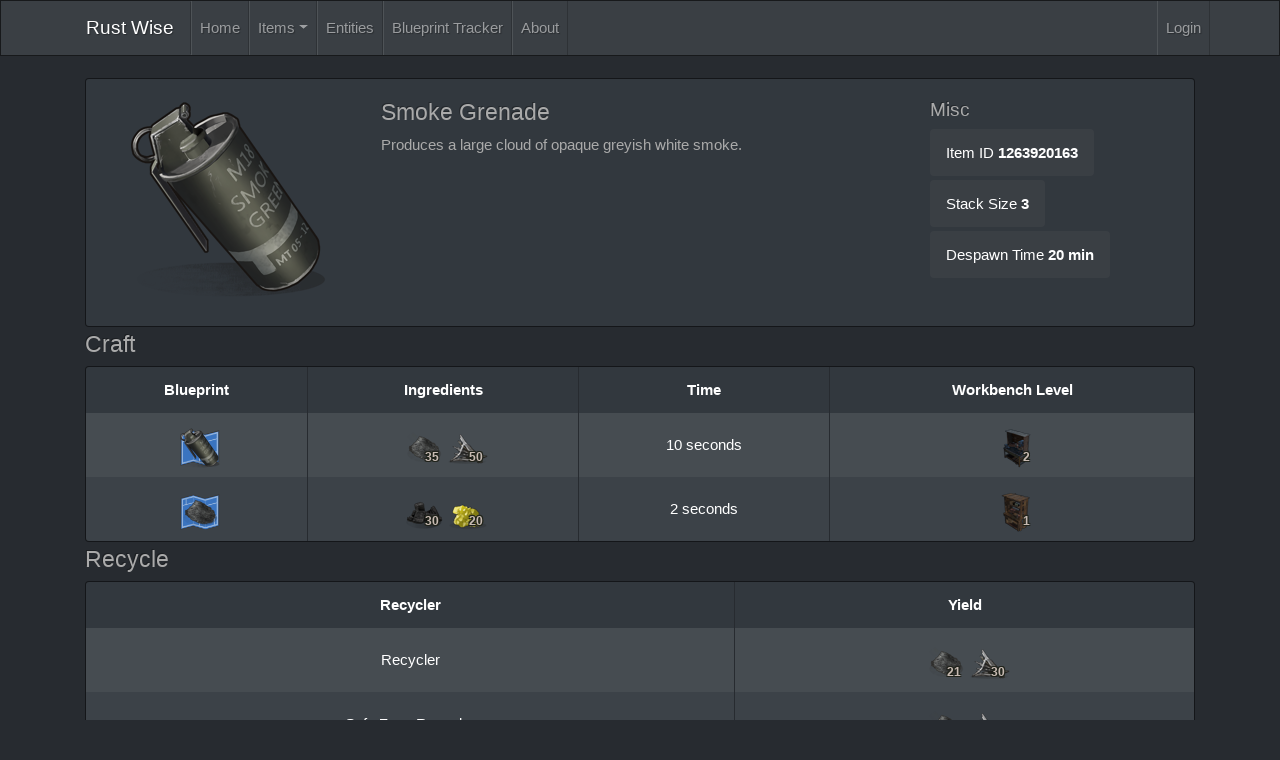

--- FILE ---
content_type: text/html; charset=utf-8
request_url: https://www.rustwise.com/items/detail/grenade-smoke
body_size: 2355
content:

<!DOCTYPE html>
<html lang="en">
<head>
    <meta charset="utf-8" />
    <meta name="viewport" content="width=device-width, initial-scale=1.0" />
    <title>Smoke Grenade - Rust Wise</title>
    <link rel="stylesheet" href="/lib/bootstrap/dist/css/bootstrap.css" />
    <link rel="stylesheet" href="/css/site.css" />
</head>
<body>
    <header>
        <nav class="navbar navbar-expand-sm navbar-dark bg-primary ">
            <div class="container">
                <a class="navbar-brand" href="/">Rust Wise</a>
                <button class="navbar-toggler" type="button" data-toggle="collapse" data-target=".navbar-collapse" aria-controls="navbarSupportedContent"
                        aria-expanded="false" aria-label="Toggle navigation">
                    <span class="navbar-toggler-icon"></span>
                </button>
                <div class="navbar-collapse collapse d-sm-inline-flex flex-sm-row-reverse">
                    
<ul class="navbar-nav">
    <li class="nav-item">
        <a class="nav-link" href="/Identity/Account/Login">Login</a>
    </li>
</ul>

                    <ul class="navbar-nav flex-grow-1">
                        <li class="nav-item">
                            <a class="nav-link" href="/">Home</a>
                        </li>
                        <li class="nav-item dropdown">
                            <a class="nav-link dropdown-toggle" data-toggle="dropdown" href="#" role="button" aria-haspopup="true" aria-expanded="false">Items</a>
                            <div class="dropdown-menu">

                                <a class="dropdown-item" href="/items/ammunition">Ammunition</a>
                                <a class="dropdown-item" href="/items/attire">Attire</a>
                                <a class="dropdown-item" href="/items/component">Component</a>
                                <a class="dropdown-item" href="/items/construction">Construction</a>
                                <a class="dropdown-item" href="/items/electrical">Electrical</a>
                                <a class="dropdown-item" href="/items/food">Food</a>
                                <a class="dropdown-item" href="/items/fun">Fun</a>
                                <a class="dropdown-item" href="/items/items">Items</a>
                                <a class="dropdown-item" href="/items/medical">Medical</a>
                                <a class="dropdown-item" href="/items/misc">Misc</a>
                                <a class="dropdown-item" href="/items/resources">Resources</a>
                                <a class="dropdown-item" href="/items/tool">Tool</a>
                                <a class="dropdown-item" href="/items/traps">Traps</a>
                                <a class="dropdown-item" href="/items/weapon">Weapon</a>

                            </div>
                        </li>
                        <li class="nav-item">
                            <a class="nav-link" href="/Entity">Entities</a>
                        </li>
                        <li class="nav-item">
                            <a class="nav-link" href="/blueprint-tracker">Blueprint Tracker</a>
                        </li>
                        <li class="nav-item">
                            <a class="nav-link" href="/about">About</a>
                        </li>
                    </ul>
                </div>
            </div>
        </nav>
    </header>
    <div class="container">
        <main role="main" class="pb-3">
            
<br />
<div class="row">
    <div class="col-lg-12">
        <div class="card">
            <div class="card-body">
                <div class="row">
                    <div class="col-lg-3">
                        <div class="text-center">
                            <img src="/img/grenade.smoke.png?width=200" width="200" />
                        </div>
                    </div>
                    <div class="col-lg-6">
                        <h4>Smoke Grenade</h4>
                        <p>Produces a large cloud of opaque greyish white smoke.</p>
                    </div>

                    <div class="col-lg-3">
                        <div class="bs-component mb-4">
                            <h5>Misc</h5>
                            <span class="badge badge-primary info-badge p-3 mb-1">Item ID <b>1263920163</b></span>
                            <span class="badge badge-primary info-badge p-3 mb-1">Stack Size <b>3</b></span>
                            <span class="badge badge-primary info-badge p-3 mb-1">Despawn Time <b>20 min</b></span>
                        </div>
                    </div>
                </div>
            </div>
        </div>
    </div>
</div>
    <div class="row pt-1">
        <div class="col-lg-12">
            <h4>Craft</h4>
            <div class="card table-responsive">
                <table class="table table-bordered table-borderless table-striped rounded-3 p-0 m-0">
                    <thead>
                        <tr>
                            <th class="text-center border-right border-dark">Blueprint</th>
                            <th class="text-center border-right border-dark">Ingredients</th>
                            <th class="text-center border-right border-dark">Time</th>
                            <th class="text-center border-dark">Workbench Level</th>
                        </tr>
                    </thead>
                    <tbody>
                            <tr>
                                <td class="text-center border-right border-dark">
                                    <a href="#" class="item-box">
                                        <img class="blueprint" src="/img/grenade.smoke.png?width=40" width="40" />
                                        <span class="text-in-icon"></span>
                                    </a>
                                </td>
                                <td class="text-center border-right border-dark">

                                        <a href="/items/detail/gunpowder" class="item-box">
                                            <img src="/img/gunpowder.png?width=40" width="40" />
                                            <span class="text-in-icon">35</span>
                                        </a>
                                        <a href="/items/detail/metal-fragments" class="item-box">
                                            <img src="/img/metal.fragments.png?width=40" width="40" />
                                            <span class="text-in-icon">50</span>
                                        </a>

                                </td>
                                <td class="text-center align-middle border-right border-dark">10  seconds</td>
                                <td class="text-center align-middle">
                                        <a href="/items/detail/workbench2" class="item-box">
                                            <img src="/img/workbench2.png?width=40" width="40" />
                                            <span class="text-in-icon">2</span>
                                        </a>
                                </td>
                            </tr>
                            <tr>
                                <td class="text-center border-right border-dark">
                                    <a href="#" class="item-box">
                                        <img class="blueprint" src="/img/gunpowder.png?width=40" width="40" />
                                        <span class="text-in-icon"></span>
                                    </a>
                                </td>
                                <td class="text-center border-right border-dark">

                                        <a href="/items/detail/charcoal" class="item-box">
                                            <img src="/img/charcoal.png?width=40" width="40" />
                                            <span class="text-in-icon">30</span>
                                        </a>
                                        <a href="/items/detail/sulfur" class="item-box">
                                            <img src="/img/sulfur.png?width=40" width="40" />
                                            <span class="text-in-icon">20</span>
                                        </a>

                                </td>
                                <td class="text-center align-middle border-right border-dark">2  seconds</td>
                                <td class="text-center align-middle">
                                        <a href="/items/detail/workbench1" class="item-box">
                                            <img src="/img/workbench1.png?width=40" width="40" />
                                            <span class="text-in-icon">1</span>
                                        </a>
                                </td>
                            </tr>


                    </tbody>
                </table>
            </div>
        </div>
    </div>

    <div class="row pt-1">
        <div class="col-lg-12">
            <h4>Recycle</h4>
            <div class="card table-responsive">
                <table class="table table-bordered table-borderless table-striped rounded-3  p-0 m-0">
                    <thead>
                        <tr>
                            <th class="text-center border-right border-dark">Recycler</th>
                            <th class="text-center">Yield</th>
                        </tr>
                    </thead>
                    <tbody>
                        <tr>
                            <td class="text-center align-middle border-right border-dark">Recycler</td>
                            <td class="text-center">
                                    <a href="/items/detail/gunpowder" class="item-box">
                                        <img src="/img/gunpowder.png?width=40" width="40" />
                                        <span class="text-in-icon">21</span>
                                    </a>
                                    <a href="/items/detail/metal-fragments" class="item-box">
                                        <img src="/img/metal.fragments.png?width=40" width="40" />
                                        <span class="text-in-icon">30</span>
                                    </a>
                            </td>
                        </tr>
                        <tr>
                            <td class="text-center align-middle border-right border-dark">Safe Zone Recycler</td>
                            <td class="text-center">
                                    <a href="/items/detail/gunpowder" class="item-box">
                                        <img src="/img/gunpowder.png?width=40" width="40" />
                                        <span class="text-in-icon">14</span>
                                    </a>
                                    <a href="/items/detail/metal-fragments" class="item-box">
                                        <img src="/img/metal.fragments.png?width=40" width="40" />
                                        <span class="text-in-icon">20</span>
                                    </a>
                            </td>
                        </tr>
                    </tbody>
                </table>
            </div>
        </div>
    </div>
    <div class="row pt-1">
        <div class="col-lg-12">
            <h4>Loot</h4>
            <div class="card table-responsive">

                <table class="table table-bordered table-borderless table-striped rounded-3  p-0 m-0">
                    <thead>
                        <tr>
                            <th class="text-center border-right border-dark">Container</th>
                            <th class="text-center border-right border-dark">Condition</th>
                            <th class="text-center border-right border-dark">Amount</th>
                            <th class="text-center">Chance</th>
                        </tr>
                    </thead>
                    <tbody>
                            <tr>
                                <td class="text-center align-middle border-right border-dark">codelockedhackablecrate</td>
                                    <td class="text-center border-right border-dark">--</td>
                                    <td class="text-center border-right border-dark">1</td>
                                <td class="text-center">2.6%</td>
                            </tr>
                            <tr>
                                <td class="text-center align-middle border-right border-dark">crate_elite</td>
                                    <td class="text-center border-right border-dark">--</td>
                                    <td class="text-center border-right border-dark">1</td>
                                <td class="text-center">1.2%</td>
                            </tr>
                    </tbody>
                </table>
            </div>
        </div>
    </div>
<div>
    <a href="/items">Back to List</a>
</div>

        </main>
    </div>

    <footer class="border-top border-primary footer text-muted">
        <div class="container">
            &copy; 2026 - Rust Wise
        </div>
    </footer>
    <script src="/lib/jquery/dist/jquery.min.js"></script>
    <script src="/lib/bootstrap/dist/js/bootstrap.bundle.min.js"></script>
    <script src="/js/site.js?v=4udZ2fX3DexLyBo0yFAJx8ODzwS_93cYef4CISg9XX4"></script>
    <!-- Global site tag (gtag.js) - Google Analytics -->
    <script async src="https://www.googletagmanager.com/gtag/js?id=G-BHTHJD65L8"></script>
    <script>
        window.dataLayer = window.dataLayer || [];
        function gtag() { dataLayer.push(arguments); }
        gtag('js', new Date());

        gtag('config', 'G-BHTHJD65L8');
    </script>
    
<script defer src="https://static.cloudflareinsights.com/beacon.min.js/vcd15cbe7772f49c399c6a5babf22c1241717689176015" integrity="sha512-ZpsOmlRQV6y907TI0dKBHq9Md29nnaEIPlkf84rnaERnq6zvWvPUqr2ft8M1aS28oN72PdrCzSjY4U6VaAw1EQ==" data-cf-beacon='{"version":"2024.11.0","token":"d3b75a46b12b4d8ca78e99269a340280","r":1,"server_timing":{"name":{"cfCacheStatus":true,"cfEdge":true,"cfExtPri":true,"cfL4":true,"cfOrigin":true,"cfSpeedBrain":true},"location_startswith":null}}' crossorigin="anonymous"></script>
</body>
</html>


--- FILE ---
content_type: text/javascript
request_url: https://www.rustwise.com/js/site.js?v=4udZ2fX3DexLyBo0yFAJx8ODzwS_93cYef4CISg9XX4
body_size: 9994
content:
// Please see documentation at https://docs.microsoft.com/aspnet/core/client-side/bundling-and-minification
// for details on configuring this project to bundle and minify static web assets.

// Write your JavaScript code.
var autoexec = [];
var commandObj = { name: "", params: [] };
//////////////////////////////////////////////////////////////////////////////////////////////////// links
function readURL() {
    var a, commands;
    autoexec = [];
    a = location.href.split("#");

    if (a.length > 1) {
        var commands = a[1].split(";");
        for (var i = 0; i < commands.length; i++) {
            a = commands[i].split("=");
            autoexec.push(Object.create(commandObj));
            autoexec[i]["name"] = a[0];

            if (a.length > 1) autoexec[i]["params"] = a[1].split(",");
        }
    }
}

function writeURL() {
    var s = "";
    for (i = 0; i < autoexec.length; i++) {
        if (i > 0) s += ";";
        s += autoexec[i]["name"];
        if (autoexec[i]["params"] != null && autoexec[i]["params"] != "") {
            s += "=" + autoexec[i]["params"];
        }
    }

    history.replaceState(
        undefined,
        undefined,
        location.protocol + "//" + location.host + location.pathname + "#" + s
    );
}

function commandParam(command) {
    for (i = 0; i < autoexec.length; i++)
        if (autoexec[i]["name"] === command) return autoexec[i]["params"];

    return false;
}

function setCommand(command, parameter) {
    var flag = false;
    for (i = 0; i < autoexec.length; i++) {
        if (autoexec[i]["name"] === command) {
            autoexec[i]["params"] = parameter;
            flag = true;
        }
    }

    if (!flag) {
        autoexec.push(Object.create(commandObj));
        autoexec[autoexec.length - 1]["name"] = command;
        autoexec[autoexec.length - 1]["params"] = parameter;
    }
}

function addCommand(command, parameter) {
    var flag = false;
    if (command === "sort") {
        for (i = 0; i < autoexec.length; i++) {
            if (autoexec[i]["name"] === "sort") {
                if (parameter[2] == autoexec[i]["params"][2]) {
                    //set
                    autoexec[i]["params"] = parameter;
                    flag = true;
                }
            }
        }

        if (!flag) {
            autoexec.push(Object.create(commandObj));
            autoexec[autoexec.length - 1]["name"] = command;
            autoexec[autoexec.length - 1]["params"] = parameter;
        }
    } else if (command == "switch") {
        for (i = 0; i < autoexec.length; i++) {
            if (autoexec[i]["name"] === "switch") {
                if (parameter[1] == autoexec[i]["params"][1]) {
                    //set
                    autoexec[i]["params"] = parameter;
                    flag = true;
                }
            }
        }

        if (!flag) {
            autoexec.push(Object.create(commandObj));
            autoexec[autoexec.length - 1]["name"] = command;
            autoexec[autoexec.length - 1]["params"] = parameter;
        }
    } else if (command == "checkbox") {
        for (i = 0; i < autoexec.length; i++) {
            if (autoexec[i]["name"] === "checkbox") {
                if (parameter[0] == autoexec[i]["params"][0]) {
                    //set
                    autoexec[i]["params"] = parameter;
                    flag = true;
                }
            }
        }

        if (!flag) {
            autoexec.push(Object.create(commandObj));
            autoexec[autoexec.length - 1]["name"] = command;
            autoexec[autoexec.length - 1]["params"] = parameter;
        }
    } else {
        autoexec.push(Object.create(commandObj));
        autoexec[autoexec.length - 1]["name"] = command;
        autoexec[autoexec.length - 1]["params"] = parameter;
    }
}

function deleteCommand(command) {
    for (i = 0; i < autoexec.length; i++) {
        if (autoexec[i]["name"] === command) {
            autoexec.splice(i, 1);
            i = i - 1;
        }
    }
}
//////////////////////////////////////////////////////////////////////////////////////////////////// misc
function sanitizeInput(str) {
    var temp = document.createElement("div");
    temp.textContent = str;
    return temp.innerHTML;
}

function getCookie(cname) {
    var name = cname + "=";
    var decodedCookie = decodeURIComponent(document.cookie);
    var ca = decodedCookie.split(";");
    for (var i = 0; i < ca.length; i++) {
        var c = ca[i];
        while (c.charAt(0) == " ") {
            c = c.substring(1);
        }
        if (c.indexOf(name) == 0) {
            return c.substring(name.length, c.length);
        }
    }
    return "";
}

function setCookie2(name, value, expiresDays, path, domain) {
    var exdate = new Date();
    exdate.setDate(exdate.getDate() + expiresDays);
    document.cookie =
        name +
        "=" +
        value +
        ";expires=" +
        exdate.toUTCString() +
        ";path=" +
        path +
        ";domain=" +
        domain +
        ";";
}

$.fn.exists = function () {
    return this.length !== 0;
};

function print_r(arr, level) {
    var print_red_text = "";
    if (!level) level = 0;
    var level_padding = "";
    for (var j = 0; j < level + 1; j++) level_padding += "    ";
    if (typeof arr == "object") {
        for (var item in arr) {
            var value = arr[item];
            if (typeof value == "object") {
                print_red_text += level_padding + "'" + item + "' :\n";
                print_red_text += print_r(value, level + 1);
            } else
                print_red_text +=
                    level_padding + "'" + item + "' => \"" + value + '"\n';
        }
    } else print_red_text = "===>" + arr + "<===(" + typeof arr + ")";
    return print_red_text;
}

function isNumber(n) {
    return !isNaN(parseFloat(n)) && isFinite(n);
}

function deepCopy(obj) {
    if (Object.prototype.toString.call(obj) === "[object Array]") {
        var out = [],
            i = 0,
            len = obj.length;
        for (; i < len; i++) {
            out[i] = arguments.callee(obj[i]);
        }
        return out;
    }
    if (typeof obj === "object") {
        var out = {},
            i;
        for (i in obj) {
            out[i] = arguments.callee(obj[i]);
        }
        return out;
    }
    return obj;
}
//////////////////////////////////////////////////////////////////////////////////////////////////// drop down menu
function dropDownMenu() {
    var width;
    $("ul.drop-down-menu ul li").each(function () {
        $(this).css("width", "auto").css("white-space", "nowrap");
    });
    $("ul.drop-down-menu ul ul").each(function () {
        width = $(this).parent("li").width();
        $(this).css("left", width + "px");
    });
    $("ul.drop-down-menu ul").each(function () {
        $(this).css("visibility", "visible").hide();
    });

    var timeout, wHeight, mHeight, top, ul;
    /*
    $('.drop-down-menu li a, .drop-down-menu li span').mouseenter(function()
    {
      
    	
      $('.drop-down-menu ul').not($(this).parents('ul')).hide();
      ul = $(this).closest('li').children('ul').first().show();
    	
      if (ul !== undefined && ul !== null)
      {
        mHeight = ul.height() + 34;
        wHeight = $(window).height();
        wScroll = $(window).scrollTop();
        if (ul.offset() !== undefined)
        {
          top = ul.offset().top;
          if (wScroll + wHeight < top + mHeight) $(ul).css('margin-top', '-' + ((top + mHeight) - (wScroll + wHeight)) + 'px');
        }
      }
    });
    */

    $(document)
        .on(
            "mouseenter",
            "ul.drop-down-menu li a, ul.drop-down-menu li span",
            function () {


                clearTimeout(timeout);
                $(".drop-down-menu ul").not($(this).parents("ul")).hide();
                ul = $(this).closest("li").children("ul").first().show();

                if (ul !== undefined && ul !== null) {
                    mHeight = ul.height() + 34;
                    wHeight = $(window).height();
                    wScroll = $(window).scrollTop();
                    if (ul.offset() !== undefined) {
                        top = ul.offset().top;
                        if (wScroll + wHeight < top + mHeight)
                            $(ul).css(
                                "margin-top",
                                "-" + (top + mHeight - (wScroll + wHeight)) + "px"
                            );

                        var banner = $("#banner").first();
                        if (intersect(ul, banner) == true)
                            $(banner).find("ins").css("visibility", "hidden");
                    }
                }
            }
        )
        .on("mouseleave", "ul.drop-down-menu", function () {

            clearTimeout(timeout);
            timeout = setTimeout(function () {
                $("ul.drop-down-menu ul").fadeOut(100, function () {
                    $(this).css("margin-top", "0");
                    $("#banner").find("ins").css("visibility", "visible");
                });
            }, 300);
        });

    function intersect(object1, object2) {
        var offset1 = object1.offset();
        var width1 = object1.width();
        var height1 = object1.height();
        var offset2 = object2.offset();
        var width2 = object2.width();
        var height2 = object2.height();

        if (offset1 == null || offset2 == null) return false;

        if (
            offset1.left >= offset2.left - width1 &&
            offset1.left <= offset2.left + width2 &&
            offset1.top >= offset2.top - height1 &&
            offset1.top <= offset2.top + height2
        )
            return true;
        else return false;
    }
    /*
    $('.drop-down-menu').mouseenter(function(){
      
      clearTimeout(timeout);
    }).mouseleave(function(){
      
      clearTimeout(timeout);
      timeout = setTimeout(function(){
  
        $('.drop-down-menu ul').fadeOut(100, function() {
          $(this).css('margin-top', '0');
        });
      	
      },300);
    });
    */

    /////////// mobile
    $(".popup-window").on("click", "ul.mobile-menu li", function (event) {
        event.stopPropagation();

        var li = $(this);
        if ($(li).hasClass("disabled")) return;
        if ($(li).parent("ul:animated").exists()) return;

        var childUl = $(li).children("ul").first();
        var back = $(childUl).children(".back");
        if (!$(back).exists() && !$(childUl).hasClass("mobile-menu"))
            $(childUl).prepend(
                '<li class="back"><span><img alt="back" src="/img/mobile-menu-arrow2.png">Back</span></li>'
            );

        $(li).css("background", "#1c2726");

        setTimeout(function () {
            $(li).css("background", "#151d1c");
            $("#mobile-menu-wrap").scrollTop(0);
        }, 80);

        if ($(childUl).exists()) {
            $(childUl)
                .css("left", "216px")
                .show()
                .children("li")
                .css("width", "132px");
            $("#overlay ul.mobile-menu").delay(10).animate({ left: "-=216px" }, 180);
        } else if ($(li).hasClass("back")) {
            $("#overlay ul.mobile-menu").delay(10).animate({ left: "+=216px" }, 180);
            var ul = $(li).parent("ul");

            setTimeout(function () {
                $(ul).hide();
            }, 190);
        } else {
            window.location.href = $(li).children("a").attr("href");
        }
    });

    $("#login-button").on("click", function () {
        $("#overlay").fadeIn(70);
    });

    $("#sign-in-button").on("click", function () {
        $("#overlay").fadeIn(70);
    });

    $("#donate-button").on("click", function () {
        $("#overlay").fadeIn(70);
    });
}
//////////////////////////////////////////////////////////////////////////////////////////////////// tabs

function tabs() {
    //initialize
    $(".tabs").show();

    $("#to-skins").click(function () {
        var tab = $("ol.tabs li[data-name='skins']");
        tab.click();
    });
    /*
    $('.tab-page').each(function(){
      $(this).css('display','none');
    });
    */
    //tab click
    $(".tabs li:not(.selected)").click(function () {
        var tab = $(this);
        var name = tab.attr("data-name");
        onTabClick(tab);

        setCommand("tab", [name]);
        getCurrentSwitchers();
        getCurrentFilters();
        //getCurrentTabSwitchers();
        getCurrentSortingTables();
        readTipsControlPanel();
        writeURL();
    });

    //tab autoexec
    var currentTab = commandParam("tab");
    var tab = $(".tabs li[data-name='" + currentTab + "']");
    if (currentTab != false && tab.exists()) onTabClick(tab);
    else onTabClick($(".tabs li").first());
}

function onTabClick(tab) {
    $(".tabs li.selected").removeClass("selected");
    tab.addClass("selected");
    var name = tab.attr("data-name");

    $(".tab-page").each(function () {
        $(this).css("display", "none");
        //$(this).slideUp(50)
    });

    $(".tab-page[data-name='" + name + "']").show();
}
//////////////////////////////////////////////////////////////////////////////////////////////////// tables
const sort_arrow = '<span class="sort-arrow"></span>';

function sortTable(col, d, tableIndex) {
    var tableGroups = [],
        tableArray = [],
        i,
        j,
        l,
        s,
        d1,
        d2,
        table;
    var trDataGroups = [],
        trData = [],
        y;
    var trDataGroups2 = [],
        trData2 = [],
        p;
    var trV = [],
        u;

    table = $("table.sorting").get(tableIndex);
    var colspan = false;
    $(table)
        .find("thead tr th")
        .each(function () {
            var attr = $(this).attr("colspan");
            if (typeof attr !== typeof undefined && attr !== false) {
                colspan = true;
            }
        });

    $(table)
        .find("tbody")
        .each(function () {
            tableArray = [];
            trData = [];
            trData2 = [];
            $(this)
                .find("tr")
                .each(function () {
                    var tableRow = [];
                    trData.push($(this).attr("data-group"));
                    trData2.push($(this).attr("data-group2"));
                    trV.push($(this).is(":visible"));

                    $(this)
                        .find("td")
                        .each(function () {
                            tableRow.push({
                                value: $(this).attr("data-value"),
                                html: $(this).html(),
                            });
                        });
                    tableArray.push(tableRow);
                });
            tableGroups.push(tableArray);
            trDataGroups.push(trData);
            trDataGroups2.push(trData2);
        });

    $(table).find(".sort-arrow").remove();

    var th = $(table).find("thead th").get(col);
    $(th).append(sort_arrow);

    if (d == 1)
        $(th)
            .find(".sort-arrow")
            .css("background-position", "left top")
            .attr("data-type", "descending");
    else
        $(th)
            .find(".sort-arrow")
            .css("background-position", "left bottom")
            .attr("data-type", "ascending");

    //alert(tableIndex);
    if (colspan) col = col + 1;
    for (l = 0; l < tableGroups.length; l++) {
        tableArray = tableGroups[l];
        trData = trDataGroups[l];
        trData2 = trDataGroups2[l];
        for (j = tableArray.length - 1; j > 0; j--) {
            for (i = 0; i < j; i++) {
                if (isNumber(tableArray[i][col].value)) {
                    d1 = parseFloat(tableArray[i][col].value);
                    d2 = parseFloat(tableArray[i + 1][col].value);
                } else {
                    d1 = tableArray[i][col].value;
                    d2 = tableArray[i + 1][col].value;
                }

                if (d == 1) {
                    if (d1 < d2) {
                        s = tableArray[i + 1];
                        tableArray[i + 1] = tableArray[i];
                        tableArray[i] = s;

                        y = trData[i + 1];
                        trData[i + 1] = trData[i];
                        trData[i] = y;

                        p = trData2[i + 1];
                        trData2[i + 1] = trData2[i];
                        trData2[i] = p;

                        u = trV[i + 1];
                        trV[i + 1] = trV[i];
                        trV[i] = u;
                        //alert(d1 + ' < ' + d2);
                    }
                } else {
                    if (d1 > d2) {
                        s = tableArray[i + 1];
                        tableArray[i + 1] = tableArray[i];
                        tableArray[i] = s;

                        y = trData[i + 1];
                        trData[i + 1] = trData[i];
                        trData[i] = y;

                        p = trData2[i + 1];
                        trData2[i + 1] = trData2[i];
                        trData2[i] = p;

                        u = trV[i + 1];
                        trV[i + 1] = trV[i];
                        trV[i] = u;
                        //alert(d1 + ' > ' + d2);
                    }
                }
            }
        }
    }

    l = 0;
    $(table)
        .find("tbody")
        .each(function () {
            i = 0;
            j = 0;
            tableArray = tableGroups[l];
            trData = trDataGroups[l];
            trData2 = trDataGroups2[l];
            $(this)
                .find("tr")
                .each(function () {
                    $(this).attr("data-group", trData[$(this).index()]);
                    $(this).attr("data-group2", trData2[$(this).index()]);

                    if ($(this).parents("table.table").is(":visible") == true) {
                        if (trV[$(this).index()] == true) $(this).show();
                        else $(this).hide();
                    }

                    $(this)
                        .find("td")
                        .each(function () {
                            $(this).html(tableArray[i][j].html);
                            $(this).attr("data-value", tableArray[i][j].value);
                            j++;
                        });
                    j = 0;
                    i++;
                });
            l++;
        });
}

function defaultSort() {
    $("table.table.sorting").each(function () {
        var tableIndex = $("table.sorting").index(this);
        $(this)
            .find("thead th")
            .each(function () {
                var column = $(this).index();
                var attr = $(this).attr("data-sort");
                if (typeof attr !== typeof undefined && attr !== false) {
                    sortTable(column, attr, tableIndex);
                }
            });
    });
}

function sortTables() {
    //disable sort on short tables

    $("table.table.sorting").each(function () {
        var length = $(this).find("tbody tr").length;
        if (length <= 1) {
            $(this).removeClass("sorting");
            $(this)
                .find("thead th img")
                .each(function () {
                    $(this).attr("src", $(this).attr("src").replace("2.png", ".png"));
                });
        }
    });

    //th click
    $("table.table.sorting thead th:not(.no-sort)").click(function () {
        var table = $(this).parents("table");
        var tableIndex = $("table.sorting").index(table);
        var column = $(this).index();
        var d = 1;

        if ($(this).find(".sort-arrow").length > 0) {
            if ($(table).find(".sort-arrow").attr("data-type") == "descending") d = 0;
            else d = 1;
        } else d = 1;

        sortTable(column, d, tableIndex);
        addCommand("sort", [column, d, tableIndex]);
        writeURL();
    });

    //autoexec sort
    defaultSort();
    for (i = 0; i < autoexec.length; i++) {
        if (autoexec[i]["name"] === "sort") {
            sortTable(
                parseInt(autoexec[i]["params"][0]),
                parseInt(autoexec[i]["params"][1]),
                parseInt(autoexec[i]["params"][2])
            );
            flag = true;
        }
    }

    /*custom tooltip
    $('table.table td[title]').each(function(){
      $(this).removeAttr('title');
    	
      $(this).hover(function(){
      	
      });
    });
    */
}

function getCurrentSortingTables() {
    var flag = false;
    $("table.table.sorting").each(function () {
        if ($(this).is(":visible") == true) {
            var tableIndex = $("table.sorting").index(this);
            $(this)
                .find("thead th")
                .each(function () {
                    if ($(this).children("span.sort-arrow").length > 0) {
                        var column = $(this).index();
                        var dt = $(this).children("span.sort-arrow").attr("data-type");
                        var d = 1;
                        if (dt == "ascending") var d = 0;
                        addCommand("sort", [column, d, tableIndex]);
                        flag = true;
                    }
                });
        }
    });

    if (!flag) deleteCommand("sort");
}
//////////////////////////////////////////////////////////////////////////////////////////////////// switcher

function switchers() {
    $("ul.switcher").each(function () {
        $(this).show();
    });

    //autoexec switch
    defaultSwitch();
    for (i = 0; i < autoexec.length; i++) {
        if (autoexec[i]["name"] === "switch") {
            switchSwitcher(
                parseInt(autoexec[i]["params"][0]),
                parseInt(autoexec[i]["params"][1])
            );
            flag = true;
        }
    }

    $("ul.switcher ul li").click(function () {
        var switcherIndex = $(this).parents("ul.switcher").index();
        var index = $(this).index();
        switchSwitcher(index, switcherIndex);
        addCommand("switch", [index, switcherIndex]);
        writeURL();
    });
}

function switchSwitcher(index, switcherIndex) {
    switcher = $("ul.switcher").get(switcherIndex);
    var li = $("ul li span", switcher).get(index);
    var html = $(li).html();
    $("span.current", switcher).html(html);
    $("span.current img", switcher).addClass("menu-icon2");
    $("span.current", switcher).attr("data-selected", index);
    $("ul", switcher).hide();
}

function defaultSwitch() {
    $("ul.switcher").each(function () {
        var switcherIndex = $(this).index();
        var index = $(this).find("span.current").attr("data-selected");
        switchSwitcher(index, switcherIndex);
    });
}

function getCurrentSwitchers() {
    var flag = false;
    $("ul.switcher").each(function () {
        if ($(this).is(":visible") == true) {
            var switcherIndex = $(this).index();
            var index = $(this).find("span.current").attr("data-selected");
            addCommand("switch", [index, switcherIndex]);
            flag = true;
        }
    });

    if (!flag) deleteCommand("switch");
}
//////////////////////////////////////////////////////////////////////////////////////////////////// popup
function handleSubmit(event) {
    event.preventDefault();
    var msg = $(".popup-window form").serialize();

    $.ajax({
        type: "POST",
        url: this.url,
        data: msg,
        success: function (data) {
            $(".popup-window").html($(data).filter("#window"));
            $(".popup-window form:not(.no-popup)").submit(
                $.proxy(handleSubmit, this)
            );
            $(".popup-window").on("click", "a.popup-link", handlePopupClick);
            var s = $(".popup-window").html();
            if (s === "") window.location.reload();
        },
        error: function () {
            $(".popup-window").html("error");
        },
    });
}

function handlePopupClick(event) {
    event.preventDefault();
    $("#overlay").fadeIn(70).children(".popup-window").show();

    $.ajax(this.href, {
        success: function (data) {
            $(".popup-window").html($(data).filter("#window"));
            $(".popup-window").attr(
                "id",
                $(data).filter("#window").attr("data-name")
            );

            //handle submit event
            $(".popup-window form:not(.no-popup)").submit(
                $.proxy(handleSubmit, this)
            );

            //handle popup click
            $(".popup-window").on("click", "a.popup-link", handlePopupClick);

            //$('.popup-window').css('margin', '-' + $('.popup-window').outerHeight() / 2 + 'px 0 0' + ' -' + $('.popup-window').outerWidth() / 2 + 'px').css('visibility','visible');
            $(".popup-window").css("visibility", "visible");

            var position = $(".popup-window").css("top");
            if (position == "0px") window.scrollTo(0, 0);
            checkFlag();
        },
        error: function () {
            $(".popup-window").html("error");
        },
    });
}

function handlePopup2Click(id) {
    $("#overlay").fadeIn(70).children(".popup-window").show();
    var html = $("div[data-popup-window='" + id + "']").html();
    //$('.popup-window').html(html).attr('id',id).css('margin', '-' + $('.popup-window').outerHeight() / 2 + 'px 0 0' + ' -' + $('.popup-window').outerWidth() / 2 + 'px').css('visibility','visible');
    $(".popup-window").html(html).attr("id", id).css("visibility", "visible");

    var position = $(".popup-window").css("top");
    if (position == "0px") window.scrollTo(0, 0);
}

function popup() {
    $("a.popup-link").css("color", "hsl(284, 8%, 55%)");
    $("a.popup-link.green").css("color", "hsl(284, 8%, 55%)");
    $("a.contribute").css("color", "hsl(284, 8%, 55%)");
    $(document).on("click", "a.popup-link", handlePopupClick);

    $("#close").click(function () {
        $(this).fadeOut(140);
        $(".popup-window").css("visibility", "hidden");
    });

    $("#overlay")
        .click(function () {
            $(this).fadeOut(140);
            $(".popup-window").css("visibility", "hidden");
        })
        .children()
        .click(function (e) {
            if ($(e.target).attr("class") != "close") e.stopPropagation();
        });

    $(document).on("click.popup", ".popup", function (e) {
        if (
            $(".smelter").exists() == true &&
            $(".smelter .turn-on").is(":visible") == false
        )
            return;
        handlePopup2Click($(this).attr("data-popup"));
    });
}

//////////////////////////////////////////////////////////////////////////////////////////////////// search

function search() {
    var timeout;
    $("#search-button").addClass("disabled");

    $("#search-input").bind("input focus", function () {
        var l = $(this);
        if (l.val().length >= 1) {
            var url = "/quick-search?query=" + l.val();
            $("#search-button").removeClass("disabled");
            clearTimeout(timeout);

            timeout = setTimeout(function () {
                if (l.val().length >= 1) {
                    $.ajax(url, {
                        success: function (data) {
                            if (data.length > 0) $("#search-results").html($(data)).show();
                            else $("#search-results").hide();
                        },
                        error: function () {
                            $("#search-results").html("<li><span>error</span></li>");
                        },
                    });
                }
            }, 600);
        } else {
            $("#search-results").hide();
            $("#search-button").addClass("disabled");
        }
    });

    $("html")
        .click(function () {
            timeout = setTimeout(function () {
                $("#search-results").fadeOut(100);
            }, 200);
        })
        .children("#top-search-block")
        .click(function (e) {
            e.stopPropagation();
        });

    $("html").on("keydown", function (e) {
        if (
            e.keyCode >= 48 &&
            e.keyCode <= 90 &&
            $("input:focus").length == 0 &&
            $("textarea:focus").length == 0 &&
            e.ctrlKey == false &&
            e.shiftKey == false &&
            e.altKey == false &&
            e.metaKey == false &&
            $("#overlay").is(":visible") == false
        )
            $("#search-input").focus();

        if ($("#search-results").is(":visible") == true) {
            //arrows
            if (e.keyCode == 38 || e.keyCode == 40) {
                //alert('!');
                var focused = document.activeElement;
                if ($(focused).attr("id") == "search-input")
                    $("#search-results li a").first().focus();
                else if ($(focused).is("#search-results a") == true) {
                    if (e.keyCode == 40) $(focused).parent().next().find("a").focus();
                    else $(focused).parent().prev().find("a").focus();
                }
                return false;
            }
        }

        //esc
        if (e.keyCode == 27) {
            var focused = document.activeElement;
            if (
                $(focused).attr("id") == "search-input" ||
                $("#search-results").is(":visible") == true
            ) {
                $("#search-input").val("").blur();
                $("#search-button").addClass("disabled");
                $("#search-results").fadeOut(100);
            }

            if ($("#overlay").is(":visible") == true) $("#overlay").click();
        }

        //left right arrows
        if (
            (e.keyCode == 37 || e.keyCode == 39) &&
            $("input:focus").length == 0 &&
            $("textarea:focus").length == 0 &&
            $("#overlay").is(":visible") == false &&
            e.ctrlKey == false &&
            e.shiftKey == false &&
            e.altKey == false &&
            $("ol.tabs li").length > 1 &&
            document.body.scrollWidth <= window.innerWidth
        ) {
            if (e.keyCode == 37) $("ol.tabs li.selected").prev().click();
            else $("ol.tabs li.selected").next().click();
        }
    });
}

//////////////////////////////////////////////////////////////////////////////////////////////////// filters
function filters() {
    var i;
    var $filters = $(".filters");

    $filters.each(function () {
        var $filtersInner = $(this).find(".filter");

        $filtersInner.find("li span").click(function (e) {
            i = $(this).closest(".filter").find("li span").index($(this));
            if ($(this).is(".selected-tab")) e.stopPropagation();
        });

        $filtersInner.click(function () {
            var index = $filtersInner.index($(this));
            var filterIndex = $filters.index($(this).closest(".filters"));
            var pFilters = $filters.get(filterIndex);
            var params = [filterIndex];

            var currentFilter = $(this);
            var dataGroup = $(currentFilter).attr("data-group");
            if (typeof dataGroup !== typeof undefined && dataGroup !== false) {
                var c = $(currentFilter).attr("data-checked");
                if (c == "0") $(currentFilter).attr("data-checked", "1");
                else $(currentFilter).attr("data-checked", "0");
            } else $(currentFilter).attr("data-checked", i);

            $(".filter", pFilters).each(function () {
                params.push($(this).attr("data-checked"));
            });

            filterTable(params);
            setCommand("filter", params);
            writeURL();
        });
    });

    //autoexec filter
    defaultFilter();
    for (i = 0; i < autoexec.length; i++)
        if (autoexec[i]["name"] === "filter") filterTable(autoexec[i]["params"]);
}

function filterTable(params) {
    var groups = [];
    //alert(params);

    var filters = $(".filters").get(params[0]);
    for (var i = 1; i < params.length; i++) {
        var filter = $(".filter", filters).eq(i - 1);
        var dataGroup = $(filter).attr("data-group");

        //if checkbox
        if (typeof dataGroup !== typeof undefined && dataGroup !== false) {
            if (params[i] == "0") {
                $(filter).removeClass("checked");
                $(filter).attr("data-checked", "0");
            } else {
                $(filter).addClass("checked");
                $(filter).attr("data-checked", "1");
                groups.push($(filter).attr("data-group"));
            }
        } else {
            //if switcher
            var currentTab = $(filter).find("li span").get(params[i]);
            $(filter).attr("data-checked", params[i]);
            $(filter).find("li span").removeClass("selected-tab");
            $(currentTab).addClass("selected-tab");
            groups.push($(currentTab).attr("data-group2"));
        }
    }

    var table = $(filters).parents("div.tab-page").find("table.table");
    //alert(print_r(table));

    $("tbody tr", $(table)).each(function () {
        dataGroup = $(this).attr("data-group");
        var dataGroup2 = $(this).attr("data-group2");

        if (typeof dataGroup2 !== typeof undefined && dataGroup2 !== false) {
            if (typeof dataGroup !== typeof undefined && dataGroup !== false) {
                if (
                    (groups.indexOf(dataGroup2) > -1 || dataGroup2 == "both") &&
                    groups.indexOf(dataGroup) > -1
                )
                    $(this).show();
                else $(this).hide();
            } else {
                if (groups.indexOf(dataGroup2) > -1 || dataGroup2 == "both")
                    $(this).show();
                else $(this).hide();
                //if (dataGroup2 == 'both') $(this).show();
            }
        } else {
            if (groups.indexOf(dataGroup) > -1) $(this).show();
            else $(this).hide();
        }
    });

    var count = $("tbody tr:visible", table).length;
    if (count == 0) {
        //var colspan = $('tbody tr:nth-child(1) td', table).length;
        //$('tbody', table).append('<tr><td colspan="'+colspan+'" class="left">Empty</td></tr>');
        //$(table).removeClass('sorting');
    } else {
        //$(table).addClass('sorting');
    }
}

function defaultFilter() {
    $(".filters").each(function () {
        var filterIndex = $(".filters").index(this);
        var params = [];
        params.push(filterIndex);
        $(this)
            .find(".filter")
            .each(function () {
                params.push($(this).attr("data-checked"));
            });

        filterTable(params);
    });
}

function getCurrentFilters() {
    var flag = false;
    $(".filters").each(function () {
        if ($(this).is(":visible") == true) {
            var filterIndex = $(".filters").index(this);
            var params = [filterIndex];
            $(this)
                .find(".filter")
                .each(function () {
                    params.push($(this).attr("data-checked"));
                });
            setCommand("filter", params);
            flag = true;
        }
    });

    if (!flag) deleteCommand("filter");
}

function tips() {
    var page = commandParam("page");
    if (page === false) page = 1;

    var order = commandParam("order");
    if (order === false) {
        var tipsOrderCookie = getCookie("tipsorder");
        if (tipsOrderCookie == "rate") {
            setCommand("order", 0);
            order = 0;
        } else if (tipsOrderCookie == "date") {
            setCommand("order", 1);
            order = 1;
        } else {
            setCommand("order", 0);
            order = 0;
        }
    }

    var scrollTip = commandParam("post");
    sortTips(order);

    if (scrollTip !== false) scrollToTip(scrollTip);
    else goToPage(page);

    $("#tips").on("click", "a.vote", function (e) {
        e.preventDefault();
        if ($(this).hasClass("disabled")) return;
        var url = $(this).attr("href");
        var tip = $(this).parents("div.tip");
        var tipIndex = $(tip).attr("data-index");

        $.ajax({
            type: "GET",
            url: url,
            success: function (data) {
                var vote = parseInt(data);
                var score = parseInt($(tip).attr("data-score"));
                $(tip).attr("data-score", score + vote);
                $(tip)
                    .find(".tip-points")
                    .text(score + vote);
                sortTips($("#tips-order").attr("data-order"));
                scrollToTip(tipIndex);
            },
            error: function () {
                alert("Error");
            },
        });
    });

    //pages
    $(".prev-page").on("click", function () {
        var page = $("#tips").attr("data-page");
        goToPage(parseInt(page) - 1);
        setCommand("page", [parseInt(page) - 1]);
        writeURL();

        if (isScrolledIntoView($(this)) == false)
            $(document).scrollTop($(this).offset().top);
    });
    $(".next-page").on("click", function () {
        var page = $("#tips").attr("data-page");
        goToPage(parseInt(page) + 1);
        setCommand("page", [parseInt(page) + 1]);
        writeURL();

        if (isScrolledIntoView($(this)) == false)
            $(document).scrollTop($(this).offset().top);
    });

    //sorting
    $("#sort-by-rate").on("click", function () {
        sortTips(0);
        goToPage(1);
        setCommand("order", [0]);
        writeURL();
        $("#tips-order ul").fadeOut(100);
    });
    $("#sort-by-date").on("click", function () {
        sortTips(1);
        goToPage(1);
        setCommand("order", [1]);
        writeURL();
        $("#tips-order ul").fadeOut(100);
    });
}

function readTipsControlPanel() {
    if ($("#tips").is(":visible") == true) {
        setCommand("page", [$("#tips").attr("data-page")]);

        var orderMenu = $("#tips-order");
        if ($(orderMenu).length > 0)
            setCommand("order", [$(orderMenu).attr("data-order")]);
    } else {
        deleteCommand("page");
        deleteCommand("order");
        deleteCommand("post");
    }
}

function sortTips(sortType) {
    //0 - by rate
    //1 - by date
    var tips = $("#tips div.tip");
    $("#tips-order").attr("data-order", sortType);

    //sort by score
    if (sortType == 0) {
        $(tips).each(function (i) {
            var max = parseInt($(this).attr("data-score"));
            var maxIndex = i;

            for (var j = i + 1; j < $(tips).length; j++) {
                var score = parseInt($(tips).eq(j).attr("data-score"));
                var index = parseInt($(tips).eq(j).attr("data-index"));
                if (
                    score > max ||
                    (score == max && index < $(this).attr("data-index"))
                ) {
                    maxIndex = j;
                    max = score;
                }
            }

            if (maxIndex != i) {
                var html = $(this).html();
                var score = $(this).attr("data-score");
                var date = $(this).attr("data-date");
                var index = $(this).attr("data-index");
                var secondTip = $(tips).eq(maxIndex);

                $(this).html($(secondTip).html());
                $(this).attr("data-score", $(secondTip).attr("data-score"));
                $(this).attr("data-date", $(secondTip).attr("data-date"));
                $(this).attr("data-index", $(secondTip).attr("data-index"));

                $(secondTip).html(html);
                $(secondTip).attr("data-score", score);
                $(secondTip).attr("data-date", date);
                $(secondTip).attr("data-index", index);
            }
            i++;
        });
        var caption = $("#sort-by-rate").html();
        $("#current-order").html(caption);

        var exdate = new Date();
        exdate.setDate(exdate.getDate() + 364);
        document.cookie =
            "tipsorder=rate; expires=" + exdate.toUTCString() + "; path=/;";
    } else if (sortType == 1) {
        $(tips).each(function (i) {
            var e = new Date($(this).attr("data-date"));
            var eIndex = i;

            for (var j = i + 1; j < $(tips).length; j++) {
                var d = new Date($(tips).eq(j).attr("data-date"));
                if (d > e) {
                    eIndex = j;
                    e = d;
                }
            }

            if (eIndex != i) {
                var html = $(this).html();
                var score = $(this).attr("data-score");
                var date = $(this).attr("data-date");
                var index = $(this).attr("data-index");
                var secondTip = $(tips).eq(eIndex);

                $(this).html($(secondTip).html());
                $(this).attr("data-score", $(secondTip).attr("data-score"));
                $(this).attr("data-date", $(secondTip).attr("data-date"));
                $(this).attr("data-index", $(secondTip).attr("data-index"));

                $(secondTip).html(html);
                $(secondTip).attr("data-score", score);
                $(secondTip).attr("data-date", date);
                $(secondTip).attr("data-index", index);
            }
            i++;
        });
        var caption = $("#sort-by-date").html();
        $("#current-order").html(caption);

        var exdate = new Date();
        exdate.setDate(exdate.getDate() + 364);
        document.cookie =
            "tipsorder=date; expires=" + exdate.toUTCString() + "; path=/;";
    }
}

function goToPage(currentPage) {
    var tipsPerPage = 10;
    var tips = $("#tips div.tip");
    var total = $(tips).length;
    var pagesAmount = Math.ceil(total / tipsPerPage);

    currentPage = parseInt(currentPage);
    if (currentPage < 1 || currentPage > pagesAmount) return;

    if (pagesAmount <= 1) {
        $(".next-page").hide();
        $(".prev-page").hide();
        $(".current-tips").hide();
    } else if (currentPage == 1) {
        $(".next-page").css("visibility", "visible");
        $(".prev-page").css("visibility", "hidden");
    } else if (currentPage == pagesAmount) {
        $(".next-page").css("visibility", "hidden");
        $(".prev-page").css("visibility", "visible");
    } else {
        $(".next-page").css("visibility", "visible");
        $(".prev-page").css("visibility", "visible");
    }

    $("#tips").attr("data-page", currentPage);

    $(tips).each(function (i) {
        if (
            i >= currentPage * tipsPerPage - tipsPerPage &&
            i <= currentPage * tipsPerPage - 1
        ) {
            $(this).show().css("border-bottom", "3px solid #21241c");
            if (i == currentPage * tipsPerPage - 1 || i == total - 1)
                $(this).css("border-bottom", "none");
        } else $(this).hide();
    });

    var ct = currentPage * tipsPerPage;
    if (ct > total) ct = total;
    $(".current-tips").text(ct + " / " + total);
}

function scrollToTip(index) {
    var i = $('#tips div.tip[data-index="' + index + '"]').index();
    if (i < 0) {
        deleteCommand("post");
        goToPage(1);
        writeURL();
        return;
    }

    var page = Math.ceil((i + 1) / 10);
    goToPage(page);
    setCommand("page", [page]);
    writeURL();

    var tip = $('#tips div.tip[data-index="' + index + '"]');
    if ($(tip).length)
        $("html, body").animate({ scrollTop: $(tip).offset().top }, 1000);
}

function isScrolledIntoView(elem) {
    var docViewTop = $(window).scrollTop();
    var docViewBottom = docViewTop + $(window).height();

    var elemTop = $(elem).offset().top;
    var elemBottom = elemTop + $(elem).height();

    return elemBottom <= docViewBottom && elemTop >= docViewTop;
}

////////////////////////////////////////////////////////////////////////////

function getTimezoneOffset() {
    if (document.cookie.indexOf("timezoneoffset=") == -1) {
        var offset = new Date().getTimezoneOffset();
        var exdate = new Date();
        exdate.setDate(exdate.getDate() + 3);
        document.cookie =
            "timezoneoffset" +
            "=" +
            encodeURIComponent(offset) +
            "; expires=" +
            exdate.toUTCString() +
            "; path=/;";
    }
}

//////////////////////////////////////////////////////////////////////////////

function imageViewer() {
    $("html").on("click", ".zoom", function (event) {
        event.preventDefault();
        var src = $(this).attr("src");

        $("#overlay").append('<img src="' + src + '" alt="#" id="zoomed-image">');
        $("#overlay")
            .fadeIn(70)
            .children(".popup-window")
            .css("visibility", "hidden");

        var offsetL = $("#zoomed-image").width() / 2;
        var offsetT = $("#zoomed-image").height() / 2;
        $("#zoomed-image").css({
            "margin-left": "-" + offsetL + "px",
            "margin-top": "-" + offsetT + "px",
        });
    });

    $("#overlay")
        .click(function () {
            $(this).fadeOut(140);
            $(".popup-window").css("visibility", "hidden");
            $("#zoomed-image").remove();
        })
        .children()
        .click(function (e) {
            if ($(e.target).attr("class") != "close") e.stopPropagation();
        });
}


function reportButtons() {
    $("span.report-button").on("click", function (e) {
        $.ajax("/user/report=" + $(this).attr("data-index"), {
            success: function () {
                alert("Your report has been submitted, thank you.");
            },
            error: function () {
                alert("Error");
            },
        });
    });
}


function priceConvertation() {
    $("#currency-switch li span").on("click", function () {
        convertPrices(this);
    });
    var currency = getCookie("currency");
    var button = $("#currency-switch span[data-currency='" + currency + "']");
    if (button.length == 0)
        button = $("#currency-switch span[data-currency='USD']");
    convertPrices(button);
}

function convertPrices(button) {
    var rate = $(button).attr("data-rate");
    var sign = " " + $(button).attr("data-sign");
    var currency = $(button).attr("data-currency");
    var separator = $(button).attr("data-separator");
    $("a.skin-block-2").each(function () {
        var price1 = parseFloat($(this).attr("data-price"));
        var price2 = parseFloat($(this).attr("data-price-2"));
        var nnew = $(this).attr("data-new");
        var discount = $(this).attr("data-discount");
        var exclusive = $(this).attr("data-exclusive");
        var marketable = $(this).attr("data-marketable");
        var priceElement = $(this).find("span.price-to-convert");
        var twitchDrop = $(this).attr("data-twitch");

        if (twitchDrop !== "")
            priceElement.html(
                '<span class="price-wrap">' + twitchDrop + "</span>"
            );
        else if (price2 === -1)
            priceElement.html(
                '<span class="price-wrap">' +
                convertPrice(price1, 2, rate, sign, separator) +
                "</span>"
            );
        else if (nnew !== "0")
            priceElement.html(
                '<span class="price-wrap">' +
                convertPrice(price1, 2, rate, sign, separator) +
                '<span class="tag new">' +
                nnew +
                "</span></span>"
            );
        else if (discount !== "0")
            priceElement.html(
                '<span class="price-wrap">' +
                convertPrice(price1, 2, rate, sign, separator) +
                '<span class="tag discount">-' +
                Math.ceil(parseFloat(discount)) +
                "%</span></span><strike>" +
                convertPrice(price2, 2, rate, "", separator) +
                "</strike>"
            );
        else if (exclusive !== "0")
            priceElement.html(
                '<span class="price-wrap">' +
                convertPrice(price1, 2, rate, sign, separator) +
                '<span class="tag discount">' +
                exclusive +
                "</span></span>"
            );
        else if (marketable !== "0")
            priceElement.html(
                '<span class="price-wrap small">' + marketable + "</span>"
            );
        else
            priceElement.html(
                '<span class="price-wrap">' +
                convertPrice(price1, 2, rate, sign, separator) +
                "</span>"
            );
    });

    $(".skin-links .price-to-convert").each(function () {
        var price3 = $(this).attr("data-price");
        if (price3 == 0) return true;
        $(this).text(convertPrice(price3, 2, rate, sign, separator));
    });

    $("table .price-to-convert").each(function () {
        var price4 = $(this).attr("data-price");
        if (price4 == 0) return true;
        $(this).text(convertPrice(price4, 2, rate, sign, separator));
    });

    setCookie2("currency", currency, 364, "/", ".ruswise.com");
    var convertButton = $("#convert-price");
    convertButton.text(
        convertButton.attr("data-text") + $(button).attr("data-sign")
    );
    $(button).parent().parent().hide();
}

function convertPrice(price, num, rate, sign, separator) {
    var convertedPrice = (parseFloat(price) * parseFloat(rate)).toFixed(num);
    convertedPrice =
        convertedPrice.toString().replace(/(\d)(?=(\d{3})+(?!\d))/g, "$1 ") + sign;
    if (separator !== ".") return convertedPrice.replace(".", ",");
    else return convertedPrice;
}

$(document).ready(function () {
    readURL();
    getTimezoneOffset();
    //checkAdblock();


    if ($(".drop-down-menu").exists()) dropDownMenu();
    if ($(".tabs").exists()) tabs();
    if ($("table.sorting").exists()) sortTables();
    if ($("ul.switcher").exists()) switchers();
    if ($("#mini").exists()) checkFlag();
    if ($("#search-input").exists()) search();
    if ($("div.filters").exists()) filters();
    if ($("#tips div.tip").exists()) tips();
    if ($(".zoom").exists()) imageViewer();
    if ($("span.report-button").exists()) reportButtons();
    if ($("#currency-switch").exists()) priceConvertation();

    popup();
});